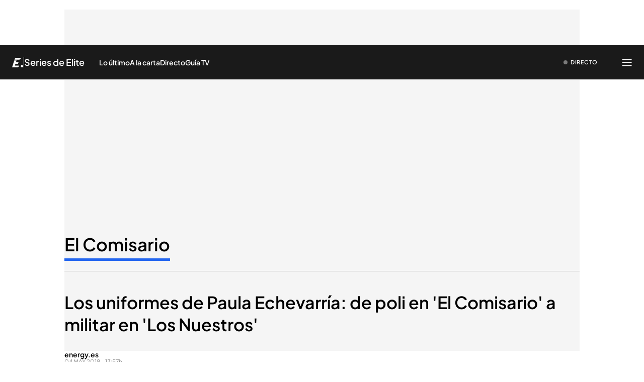

--- FILE ---
content_type: application/x-javascript
request_url: https://baul.mediaset.es/dist-maivs-modules/assets/omniture/videoheartbeat.min.js?hash=1615528769
body_size: 14093
content:
!function(e,t){"object"==typeof exports&&"undefined"!=typeof module?module.exports=t():"function"==typeof define&&define.amd?define(t):(e=e||self).ADB=t()}(this,(function(){"use strict";function e(t){return(e="function"==typeof Symbol&&"symbol"==typeof Symbol.iterator?function(e){return typeof e}:function(e){return e&&"function"==typeof Symbol&&e.constructor===Symbol&&e!==Symbol.prototype?"symbol":typeof e})(t)}function t(e,t){if(!(e instanceof t))throw new TypeError("Cannot call a class as a function")}function a(e,t){for(var a=0;a<t.length;a++){var i=t[a];i.enumerable=i.enumerable||!1,i.configurable=!0,"value"in i&&(i.writable=!0),Object.defineProperty(e,i.key,i)}}function i(e,t,i){return t&&a(e.prototype,t),i&&a(e,i),e}function r(e,t,a){return t in e?Object.defineProperty(e,t,{value:a,enumerable:!0,configurable:!0,writable:!0}):e[t]=a,e}function n(e,t){var a=Object.keys(e);if(Object.getOwnPropertySymbols){var i=Object.getOwnPropertySymbols(e);t&&(i=i.filter((function(t){return Object.getOwnPropertyDescriptor(e,t).enumerable}))),a.push.apply(a,i)}return a}function s(e){for(var t=1;t<arguments.length;t++){var a=null!=arguments[t]?arguments[t]:{};t%2?n(Object(a),!0).forEach((function(t){r(e,t,a[t])})):Object.getOwnPropertyDescriptors?Object.defineProperties(e,Object.getOwnPropertyDescriptors(a)):n(Object(a)).forEach((function(t){Object.defineProperty(e,t,Object.getOwnPropertyDescriptor(a,t))}))}return e}function o(e){return(o=Object.setPrototypeOf?Object.getPrototypeOf:function(e){return e.__proto__||Object.getPrototypeOf(e)})(e)}function d(e,t){return(d=Object.setPrototypeOf||function(e,t){return e.__proto__=t,e})(e,t)}function c(){var e=0;return{getUniqueId:function(){return e+=1}}}var u=Object.freeze({AdBreakStart:"adBreakStart",AdBreakComplete:"adBreakComplete",AdStart:"adStart",AdComplete:"adComplete",AdSkip:"adSkip",ChapterStart:"chapterStart",ChapterComplete:"chapterComplete",ChapterSkip:"chapterSkip",SeekStart:"seekStart",SeekComplete:"seekComplete",BufferStart:"bufferStart",BufferComplete:"bufferComplete",BitrateChange:"bitrateChange",StateStart:"stateStart",StateEnd:"stateEnd"}),l=Object.freeze({MediaResumed:"media.resumed",GranularAdTracking:"media.granularadtracking"}),h=Object.freeze({Video:"video",Audio:"audio"}),f=Object.freeze({FullScreen:"fullScreen",ClosedCaption:"closedCaptioning",Mute:"mute",PictureInPicture:"pictureInPicture",InFocus:"inFocus"}),p=Object.freeze({Show:"a.media.show",Season:"a.media.season",Episode:"a.media.episode",AssetId:"a.media.asset",Genre:"a.media.genre",FirstAirDate:"a.media.airDate",FirstDigitalDate:"a.media.digitalDate",Rating:"a.media.rating",Originator:"a.media.originator",Network:"a.media.network",ShowType:"a.media.type",AdLoad:"a.media.adLoad",MVPD:"a.media.pass.mvpd",Authorized:"a.media.pass.auth",DayPart:"a.media.dayPart",Feed:"a.media.feed",StreamFormat:"a.media.format"}),m=Object.freeze({Artist:"a.media.artist",Album:"a.media.album",Label:"a.media.label",Author:"a.media.author",Station:"a.media.station",Publisher:"a.media.publisher"}),_=Object.freeze({Advertiser:"a.media.ad.advertiser",CampaignId:"a.media.ad.campaign",CreativeId:"a.media.ad.creative",PlacementId:"a.media.ad.placement",SiteId:"a.media.ad.site",CreativeUrl:"a.media.ad.creativeURL"}),v=Object.freeze({VOD:"vod",Live:"live",Linear:"linear",Podcast:"podcast",Audiobook:"audiobook",AOD:"aod"}),k=Object.freeze({OptOut:"optout",OptIn:"optin",OptUnknown:"optunknown"}),y=function(e){return null==e},g=Object.freeze({Log:"log",Info:"info",Warn:"warn",Error:"error"}),S=function(e){return"boolean"==typeof e},P=function(e){return"string"==typeof e},I=function(e){return P(e)&&e.length>0};function A(){return(new Date).getTime()}var b=function(t){return!y(t)&&!Array.isArray(t)&&"object"===e(t)};function E(e,t){return setInterval(e,t)}var C=!1;function M(e){var t=e.debugLogging;S(t)&&(C=t)}function w(e,t,a){(C||e===g.Error)&&function(e,t){if(window.console){var a;switch(e){case g.Log:a=window.console.log;break;case g.Info:a=window.console.info;break;case g.Warn:a=window.console.warn;break;case g.Error:a=window.console.error}a&&a("MediaSDK: ["+function(){var e=new Date,t=function(e){return e<10?"00"+e:e<100?"0"+e:""+e}(e.getMilliseconds());return e.toTimeString()+"."+t}()+"] "+t)}}(e,t+" "+a)}function T(e){var t=I(e)?"["+e+"]":"";return{log:function(e){!function(e,t){w(g.Log,e,t)}(t,e)},info:function(e){!function(e,t){w(g.Info,e,t)}(t,e)},warn:function(e){!function(e,t){w(g.Warn,e,t)}(t,e)},error:function(e){!function(e,t){w(g.Error,e,t)}(t,e)}}}var O=Object.freeze({AnalyticsTrackingServer:"analyticstrackingserver",AnalyticsSsl:"analyticsssl",Rsid:"rsid",Vid:"vid",Aid:"aid",Mcid:"mid",McOrgId:"orgid",AamLocHint:"aamlochint",CustomerIds:"customerids",MediaTrackingServer:"mediatrackingserver",MediaChannel:"mediachannel",MediaPlayerName:"mediaplayername",MediaAppVersion:"mediaappversion",MediaSsl:"mediassl"}),R=Object.freeze({Get:"GET",Post:"POST"}),B=Object.freeze({SessionStart:"sessionStart",SessionComplete:"sessionComplete",SessionEnd:"sessionEnd",AdBreakStart:"adBreakStart",AdBreakComplete:"adBreakComplete",AdStart:"adStart",AdComplete:"adComplete",AdSkip:"adSkip",ChapterStart:"chapterStart",ChapterComplete:"chapterComplete",ChapterSkip:"chapterSkip",Play:"play",Ping:"ping",BufferStart:"bufferStart",PauseStart:"pauseStart",BitrateChange:"bitrateChange",Error:"error",StateStart:"stateStart",StateEnd:"stateEnd"}),z=Object.freeze({Show:"media.show",Season:"media.season",Episode:"media.episode",AssetId:"media.assetId",Genre:"media.genre",FirstAirDate:"media.firstAirDate",FirstDigitalDate:"media.firstDigitalDate",Rating:"media.rating",Originator:"media.originator",Network:"media.network",ShowType:"media.showType",AdLoad:"media.adLoad",MVPD:"media.pass.mvpd",Auth:"media.pass.auth",DayPart:"media.dayPart",Feed:"media.feed",StreamFormat:"media.streamFormat",Artist:"media.artist",Album:"media.album",Label:"media.label",Author:"media.author",Station:"media.station",Publisher:"media.publisher"}),j=Object.freeze({Advertiser:"media.ad.advertiser",CampaignId:"media.ad.campaignId",CreativeId:"media.ad.creativeId",SiteId:"media.ad.siteId",CreativeUrl:"media.ad.creativeURL",PlacementId:"media.ad.placementId"}),D=Object.freeze({Id:"media.id",Name:"media.name",Length:"media.length",ContentType:"media.contentType",StreamType:"media.streamType",PlayerName:"media.playerName",Resume:"media.resume",Channel:"media.channel",Publisher:"media.publisher",SdkVersion:"media.sdkVersion"}),V=Object.freeze({AppInstallationId:"appInstallationId",AnalyticsTrackingServer:"analytics.trackingServer",AnalyticsRsid:"analytics.reportSuite",AnalyticsSsl:"analytics.enableSSL",AnalyticsVisitorId:"analytics.visitorId",AnalyticsAid:"analytics.aid",VisitorMcOrgId:"visitor.marketingCloudOrgId",VisitorMcuserId:"visitor.marketingCloudUserId",VisitorAamLocHint:"visitor.aamLocationHint",VisitorCustomerIds:"visitor.customerIDs",VisitorCustomerKeyId:"id",VisitorCustomerKeyAuthState:"authState",MediaVersion:"media.libraryVersion"}),q=Object.freeze({Channel:"media.channel"}),x=Object.freeze({PodFriendlyName:"media.ad.podFriendlyName",PodIndex:"media.ad.podIndex",PodSecond:"media.ad.podSecond"}),N=Object.freeze({Name:"media.ad.name",Id:"media.ad.id",Length:"media.ad.length",PodPosition:"media.ad.podPosition",PlayerName:"media.ad.playerName"}),F=Object.freeze({FriendlyName:"media.chapter.friendlyName",Length:"media.chapter.length",Offset:"media.chapter.offset",Index:"media.chapter.index"}),L=Object.freeze({StateName:"media.state.name"}),G=Object.freeze({Bitrate:"media.qoe.bitrate",DroppedFrames:"media.qoe.droppedFrames",Fps:"media.qoe.framesPerSecond",StartupTime:"media.qoe.timeToStart",ErrorId:"media.qoe.errorID",ErrorSource:"media.qoe.errorSource",ErrorSourcePlayer:"player",ErrorSourceExternal:"external"}),H=Object.freeze({EventType:"eventType",Params:"params",QoE:"qoeData",CustomMetadata:"customMetadata",PlayerTime:"playerTime"}),Q=Object.freeze({Playhead:"playhead",Ts:"ts"}),U=function(e){return 0===Object.keys(e).length},K=function(e){return"number"==typeof e&&!isNaN(e)},W=function(e){var t=parseInt(e,10);return K(t)&&e===t},Z=function(e){return"function"==typeof e},$=function(e,t){if(!Z(e))return t;try{return e()}catch(e){return t}};function J(e){var t,a=arguments.length>1&&void 0!==arguments[1]?arguments[1]:{},i=r({},H.EventType,e.eventType);i[H.PlayerTime]=(r(t={},Q.Playhead,e.playhead),r(t,Q.Ts,e.ts),t),U(e.customMetadata)||(i[H.CustomMetadata]=e.customMetadata),U(e.qoeData)||(i[H.QoE]=e.qoeData);var n=s({},e.params);if(e.eventType===B.SessionStart){I(a[O.AnalyticsTrackingServer])&&(n[V.AnalyticsTrackingServer]=a[O.AnalyticsTrackingServer]),I(a[O.Rsid])&&(n[V.AnalyticsRsid]=a[O.Rsid]),S(a[O.AnalyticsSsl])&&(n[V.AnalyticsSsl]=a[O.AnalyticsSsl]),I(a[O.Vid])&&(n[V.AnalyticsVisitorId]=a[O.Vid]),I(a[O.Aid])&&(n[V.AnalyticsAid]=a[O.Aid]),I(a[O.McOrgId])&&(n[V.VisitorMcOrgId]=a[O.McOrgId]),I(a[O.Mcid])&&(n[V.VisitorMcuserId]=a[O.Mcid]),W(a[O.AamLocHint])&&(n[V.VisitorAamLocHint]=a[O.AamLocHint]);var o=function(e){var t={};return b(e)&&Object.keys(e).forEach((function(a){var i=e[a],r=i.id,n=i.authState,s=void 0===n?0:n;I(r)&&(t[a]={id:r,authState:s})})),t}(a[O.CustomerIds]);if(b(o)&&!U(o)&&(n[V.VisitorCustomerIds]=o),!I(n[D.Channel])){var d=a[O.MediaChannel];n[D.Channel]=I(d)?d:"unknown"}var c=a[O.MediaPlayerName];n[D.PlayerName]=I(c)?c:"unknown",I(a[O.MediaAppVersion])&&(n[D.SdkVersion]=a[O.MediaAppVersion]),n[V.MediaVersion]="js-3.0.2"}else if(e.eventType===B.AdStart){var u=a[O.MediaPlayerName];n[N.PlayerName]=I(u)?u:"unknown"}return U(n)||(i[H.Params]=n),$((function(){return JSON.stringify(i)}),"")}function X(e){try{var t=e.split("/");return t[4]?t[4]:""}catch(e){return""}}var Y=[O.AnalyticsTrackingServer,O.AnalyticsSsl,O.Rsid,O.Vid,O.Aid,O.Mcid,O.McOrgId,O.AamLocHint,O.CustomerIds,O.MediaChannel,O.MediaAppVersion,O.MediaPlayerName,O.MediaTrackingServer,O.MediaSsl],ee={"Content-Type":"application/json"},te=function(){function e(a){t(this,e),this._logger=T("MediaSession("+a+")"),this._hits=[],this._ecParams=null,this._sessionId=null,this._creatingMCSession=!1,this._createSessionFailureCount=0,this._internalError=!1,this._doneQueuing=!1}return i(e,[{key:"queue",value:function(e){this._internalError||this._doneQueuing||this._hits.push(e)}},{key:"process",value:function(e){this._internalError||0!==this._hits.length&&e.isReady()&&(this._ecParams||(this._ecParams=e.resolveKeys(Y)),y(this._sessionId)?this._startMCSession():this._flushPendingHits())}},{key:"end",value:function(){this._logger.log("end"),this._doneQueuing=!0}},{key:"abort",value:function(){this._logger.log("abort"),this._doneQueuing=!0,this._hits=[]}},{key:"doneProcessing",value:function(){return this._internalError||this._doneQueuing&&0===this._hits.length}},{key:"_startMCSession",value:function(){var e=this;if(!this._creatingMCSession){var t=this._hits[0];if(t.eventType!==B.SessionStart)return this._logger.log("Dropping hit("+t.eventType+") as we expected sessionStart"),void this._hits.shift();var a,i=((a=this._ecParams)[O.MediaSsl]?"https":"http")+"://"+a[O.MediaTrackingServer]+"/api/v1/sessions",r=J(t,this._ecParams);this._creatingMCSession=!0,this._sendRequest(i,R.Post,ee,r,(function(t,a){var i,r=!1;do{if(201!==t)break;var n=a.location;if(!I(n))break;if(!(i=X(n)))break;r=!0}while(0);r?(e._logger.log("Media collection session created with session id :  "+i),e._sessionId=i,e._hits.shift()):(e._logger.log("Creating Media collection session failed"),e._createSessionFailureCount+=1,e._createSessionFailureCount>=3&&(e._logger.log("Internal error: Creating Media collection session failed 3 times"),e._internalError=!0)),e._creatingMCSession=!1}))}}},{key:"_flushPendingHits",value:function(){var e=this;this._hits.splice(0,3).forEach((function(t){var a,i,r=(a=e._ecParams,i=e._sessionId,(a[O.MediaSsl]?"https":"http")+"://"+a[O.MediaTrackingServer]+"/api/v1/sessions/"+i+"/events"),n=J(t,e._ecParams);e._sendRequest(r,R.Post,ee,n,(function(){}))}))}},{key:"_sendRequest",value:function(e,t,a,i,r){!function(e,t,a,i,r){if(void 0!==window.XMLHttpRequest){var n=new window.XMLHttpRequest;if("withCredentials"in n){var s=n;return s.open(t,e,!0),b(a)&&Object.keys(a).forEach((function(e){s.setRequestHeader(e,a[e])})),s.timeout=5e3,s.onload=function(){var e=s.status&&parseInt(s.status,10),t=s.responseText,a=function(e){var t={};try{e.trim().split(/[\r\n]+/).forEach((function(e){var a=e.split(":",1)[0],i=e.substring(a.length+2);a.length>0&&(t[a.toLowerCase()]=i)}))}catch(e){}return t}(s.getAllResponseHeaders());r(e,a,t)},s.onerror=function(){r(0)},void s.send(i)}r(0)}}(e,t,a,i,r)}}]),e}(),ae=function(){function e(){t(this,e),this._logger=T("MediaProcessor"),this._isConfigured=!1,this._privacyStatus=k.OptUnknown,this._sessionIdGenerator=c(),this._sessionMap={}}return i(e,[{key:"configure",value:function(e){var t=this;this._isConfigured||(this._ecResolver=e,this._privacyStatus=this._ecResolver.getPrivacyStatus(),this._ecResolver.notifyPrivacyChange(this._onPrivacyChange.bind(this)),this._isConfigured=!0,this._processSessionTimer=E((function(){t._tick()}),500),this._logger.log("Configured with resolver"))}},{key:"startSession",value:function(){if(this._privacyStatus===k.OptOut)return this._logger.log("Privacy is opted out. Not starting a session"),-1;var t=this._sessionIdGenerator.getUniqueId();return this._sessionMap[t]=e._createMediaSession(t),t}},{key:"processHit",value:function(e,t){if(-1!==e){var a=this._sessionMap[e];y(a)||(this._logger.log("Process hit for session("+e+") => "+t),a.queue(t))}}},{key:"endSession",value:function(e){if(-1!==e){var t=this._sessionMap[e];y(t)||t.end()}}},{key:"_tick",value:function(){var e=this;Object.keys(this._sessionMap).forEach((function(t){var a=e._sessionMap[t];a.process(e._ecResolver),a.doneProcessing()&&(e._logger.log("Removing session "+t+" from store as it has finished processing"),delete e._sessionMap[t])}))}},{key:"_onPrivacyChange",value:function(e){var t=this;this._logger.log("Privacy switched to "+e),this._privacyStatus=e,e===k.OptOut&&(this._logger.log("Aborting all active sessions"),Object.keys(this._sessionMap).forEach((function(e){t._sessionMap[e].abort()})))}}],[{key:"_createMediaSession",value:function(e){return new te(e)}}]),e}(),ie=function(){function e(a){var i=a.id,r=a.name,n=a.position,s=a.length;if(t(this,e),!I(i))throw new TypeError("id is not a valid string");if(!I(r))throw new TypeError("name is not a valid string");if(!W(n)||n<1)throw new TypeError("position should be a valid integer greater than zero");if(!K(s)||s<0)throw new TypeError("length cannot be less than zero");this.id=i,this.name=r,this.position=n,this.length=s}return i(e,[{key:"equal",value:function(t){return!y(t)&&t instanceof e&&this.id===t.id&&this.name===t.name&&this.position===t.position&&this.length===t.length}},{key:"serialize",value:function(){var e;return r(e={},"ad.id",this.id),r(e,"ad.name",this.name),r(e,"ad.position",this.position),r(e,"ad.length",this.length),e}}],[{key:"deserialize",value:function(t){return b(t)?$((function(){return new e({id:t["ad.id"],name:t["ad.name"],position:t["ad.position"],length:t["ad.length"]})}),null):null}}]),e}(),re=function(){function e(a){var i=a.name,r=a.position,n=a.startTime;if(t(this,e),!I(i))throw new TypeError("name is not a valid string");if(!W(r)||r<1)throw new TypeError("position should be a valid integer greater than zero");if(!K(n)||n<0)throw new TypeError("startTime cannot be less than zero");this.name=i,this.position=r,this.startTime=n}return i(e,[{key:"equal",value:function(t){return!y(t)&&t instanceof e&&this.name===t.name&&this.position===t.position&&this.startTime===t.startTime}},{key:"serialize",value:function(){var e;return r(e={},"adbreak.name",this.name),r(e,"adbreak.position",this.position),r(e,"adbreak.starttime",this.startTime),e}}],[{key:"deserialize",value:function(t){return b(t)?$((function(){return new e({name:t["adbreak.name"],position:t["adbreak.position"],startTime:t["adbreak.starttime"]})}),null):null}}]),e}(),ne=function(){function e(a){var i=a.name,r=a.position,n=a.startTime,s=a.length;if(t(this,e),!I(i))throw new TypeError("name is not a valid string");if(!W(r)||r<1)throw new TypeError("position should be a valid integer greater than zero");if(!K(n)||n<0)throw new TypeError("startTime cannot be less than zero");if(!K(s)||s<0)throw new TypeError("length cannot be less than zero");this.name=i,this.position=r,this.startTime=n,this.length=s}return i(e,[{key:"equal",value:function(t){return!y(t)&&t instanceof e&&this.name===t.name&&this.position===t.position&&this.startTime===t.startTime&&this.length===t.length}},{key:"serialize",value:function(){var e;return r(e={},"chapter.name",this.name),r(e,"chapter.position",this.position),r(e,"chapter.starttime",this.startTime),r(e,"chapter.length",this.length),e}}],[{key:"deserialize",value:function(t){return b(t)?$((function(){return new e({name:t["chapter.name"],position:t["chapter.position"],startTime:t["chapter.starttime"],length:t["chapter.length"]})}),null):null}}]),e}(),se=new RegExp("^[a-zA-Z0-9_\\.]{1,64}$"),oe=function(){function e(a){var i=a.name;if(t(this,e),!I(i))throw new TypeError("name is not a valid string");if(!se.test(i))throw new TypeError("name should match '^[a-zA-Z0-9_\\.]{1,64}$' pattern");this.name=i}return i(e,[{key:"equal",value:function(t){return!y(t)&&t instanceof e&&this.name===t.name}},{key:"serialize",value:function(){return r({},"customstate.name",this.name)}}],[{key:"deserialize",value:function(t){return b(t)?$((function(){return new e({name:t["customstate.name"]})}),null):null}}]),e}(),de=function(){function e(a){var i=a.id,r=a.name,n=a.streamType,s=a.mediaType,o=a.length,d=a.resumed,c=a.prerollWaitTime,u=a.granularAdTracking;if(t(this,e),!I(i))throw new TypeError("id is not a valid string");if(!I(r))throw new TypeError("name is not a valid string");if(!I(n))throw new TypeError("streamType is not a valid string");if(!K(o)||o<0)throw new TypeError("length cannot be less than zero");this.id=i,this.name=r,this.streamType=n,this.mediaType=s!==h.Audio?h.Video:s,this.length=o,this.resumed=!!S(d)&&d,this.prerollWaitTime=!W(c)||c<0?250:c,this.granularAdTracking=!!S(u)&&u}return i(e,[{key:"equal",value:function(t){return!y(t)&&t instanceof e&&this.id===t.id&&this.name===t.name&&this.streamType===t.streamType&&this.mediaType===t.mediaType&&this.length===t.length&&this.resumed===t.resumed&&this.prerollWaitTime===t.prerollWaitTime&&this.granularAdTracking===t.granularAdTracking}},{key:"serialize",value:function(){var e;return r(e={},"media.id",this.id),r(e,"media.name",this.name),r(e,"media.streamtype",this.streamType),r(e,"media.type",this.mediaType),r(e,"media.length",this.length),r(e,"media.resumed",this.resumed),r(e,"media.prerollwaittime",this.prerollWaitTime),r(e,"media.granularadtracking",this.granularAdTracking),e}}],[{key:"deserialize",value:function(t){return b(t)?$((function(){return new e({id:t["media.id"],name:t["media.name"],streamType:t["media.streamtype"],mediaType:t["media.type"],length:t["media.length"],resumed:t["media.resumed"],prerollWaitTime:t["media.prerollwaittime"],granularAdTracking:t["media.granularadtracking"]})}),null):null}}]),e}(),ce=function(){function e(a){var i=a.bitrate,r=a.droppedFrames,n=a.fps,s=a.startupTime;if(t(this,e),!K(i)||i<0)throw new TypeError("bitrate must not be less than zero");if(!K(r)||r<0)throw new TypeError("dropped frames must not be less than zero");if(!K(n)||n<0)throw new TypeError("fps must not be less than zero");if(!K(s)||s<0)throw new TypeError("startupTime must not be less than zero");this.bitrate=i,this.droppedFrames=r,this.fps=n,this.startupTime=s}return i(e,[{key:"equal",value:function(t){return!y(t)&&t instanceof e&&this.bitrate===t.bitrate&&this.droppedFrames===t.droppedFrames&&this.fps===t.fps&&this.startupTime===t.startupTime}},{key:"serialize",value:function(){var e;return r(e={},"qoe.bitrate",this.bitrate),r(e,"qoe.droppedframes",this.droppedFrames),r(e,"qoe.fps",this.fps),r(e,"qoe.startuptime",this.startupTime),e}}],[{key:"deserialize",value:function(t){return b(t)?$((function(){return new e({bitrate:t["qoe.bitrate"],droppedFrames:t["qoe.droppedframes"],fps:t["qoe.fps"],startupTime:t["qoe.startuptime"]})}),null):null}}]),e}(),ue=T("Media"),le=function(e){try{return JSON.stringify(e,null,4)}catch(e){return"[Error formatting object]"}},he=Object.freeze({Name:"event.name",Params:"event.params",Metadata:"event.metadata",TimeStamp:"event.ts",InternalEvent:"event.internal",Playhead:"event.playhead",ErrorId:"error.id"}),fe=Object.freeze(s({SessionStart:"sessionStart",SessionEnd:"sessionEnd",SessionComplete:"sessionComplete",Play:"play",Pause:"pause",Error:"error",QoEUpdate:"qoeUpdate",PlayheadUpdate:"playheadUpdate"},u)),pe=function(){function e(a,i){if(t(this,e),y(a))throw new Error("id is not valid");this.id=a,this.description=i,this.predicates=[],this.actions=[]}return i(e,[{key:"addPredicate",value:function(e,t,a){if(!Z(e))throw new Error("predicate is not a function");return this.predicates.push({predicate:e,val:t,message:a}),this}},{key:"addAction",value:function(e){if(!Z(e))throw new Error("action is not a function");return this.actions.push(e),this}},{key:"runPredicates",value:function(e){for(var t=0;t<this.predicates.length;++t){var a=this.predicates[t];if(a.predicate(e)!==a.val)return{success:!1,message:a.message}}return{success:!0,message:""}}},{key:"runActions",value:function(e){for(var t=0;t<this.actions.length;++t)if(!(0,this.actions[t])(e))return!1;return!0}}]),e}(),me=function(){function e(a){if(t(this,e),!a)throw new Error("RuleEngine needs a logger");this.logger=a,this.rules={}}return i(e,[{key:"setEnterAction",value:function(e){if(!Z(e))throw new Error("enterAction is not a function");this.enterAction=e}},{key:"setExitAction",value:function(e){if(!Z(e))throw new Error("exitAction is not a function");this.exitAction=e}},{key:"addRule",value:function(e){if(!(e instanceof pe))throw new Error("rule is not valid");this.rules[e.id]=e}},{key:"processRule",value:function(e,t){var a=this.rules[e];if(!a)return{success:!1,message:"Matching rule is not found"};var i=a.runPredicates(t);do{if(!i.success){this.logger.log("RuleEngine: Predicates failed for rule "+a.description+" : "+i.message);break}if(this.enterAction&&!this.enterAction(a,t)){this.logger.log("RuleEngine: Enter action prevents further processing for rule "+a.description);break}if(!a.runActions(t)){this.logger.log("RuleEngine: Rule action prevents further processing for rule "+a.description);break}this.exitAction&&this.exitAction(a,t)}while(0);return i}}]),e}(),_e=Object.freeze({Init:0,Play:1,Pause:2,Buffer:3,Seek:4,Stall:5}),ve=function(){function e(a,i){t(this,e),this._mediaInfo=a,this._mediaMetadata=i,this._adBreakInfo=null,this._adInfo=null,this._adMetadata=null,this._chapterInfo=null,this._chapterMetadata=null,this._qoeInfo=null,this._playhead=0,this._playstate=_e.Init,this._buffering=!1,this._seeking=!1,this._customStates=new Map}return i(e,[{key:"setAdBreakInfo",value:function(e){this._adBreakInfo=e}},{key:"clearAdBreakInfo",value:function(){this._adBreakInfo=null}},{key:"setAdInfo",value:function(e,t){this._adInfo=e,this._adMetadata=t}},{key:"clearAdInfo",value:function(){this._adInfo=null,this._adMetadata=null}},{key:"setChapterInfo",value:function(e,t){this._chapterInfo=e,this._chapterMetadata=t}},{key:"clearChapterInfo",value:function(){this._chapterInfo=null,this._chapterMetadata=null}},{key:"enterPlaybackState",value:function(e){switch(e){case _e.Play:case _e.Pause:case _e.Stall:this._playstate=e;break;case _e.Buffer:this._buffering=!0;break;case _e.Seek:this._seeking=!0}}},{key:"exitPlaybackState",value:function(e){switch(e){case _e.Buffer:this._buffering=!1;break;case _e.Seek:this._seeking=!1}}},{key:"isInPlaybackState",value:function(e){var t=!1;switch(e){case _e.Init:case _e.Play:case _e.Pause:case _e.Stall:t=this._playstate===e;break;case _e.Buffer:t=this._buffering;break;case _e.Seek:t=this._seeking}return t}},{key:"isIdle",value:function(){return!this.isInPlaybackState(_e.Play)||this.isInPlaybackState(_e.Seek)||this.isInPlaybackState(_e.Buffer)}},{key:"startCustomState",value:function(e){this._customStates.set(e.name,e)}},{key:"endCustomState",value:function(e){this._customStates.set(e.name,null)}},{key:"isCustomStateActive",value:function(e){return!!this._customStates.get(e.name)}},{key:"getActiveCustomStates",value:function(){var e=[];return this._customStates.forEach((function(t){t&&e.push(t)})),e}},{key:"hasTrackedCustomState",value:function(e){return this._customStates.has(e.name)}},{key:"numTrackedCustomStates",value:function(){return this._customStates.size}},{key:"mediaInfo",get:function(){return this._mediaInfo}},{key:"mediaMetadata",get:function(){return this._mediaMetadata}},{key:"isInAdBreak",get:function(){return!!this._adBreakInfo}},{key:"adBreakInfo",get:function(){return this._adBreakInfo}},{key:"isInAd",get:function(){return!!this._adInfo}},{key:"adInfo",get:function(){return this._adInfo}},{key:"adMetadata",get:function(){return this._adMetadata}},{key:"isInChapter",get:function(){return!!this._chapterInfo}},{key:"chapterInfo",get:function(){return this._chapterInfo}},{key:"chapterMetadata",get:function(){return this._chapterMetadata}},{key:"qoeInfo",get:function(){return this._qoeInfo},set:function(e){this._qoeInfo=e}},{key:"playhead",get:function(){return this._playhead},set:function(e){this._playhead=e}}]),e}(),ke=function(){function e(a){var i=a.eventType,r=a.params,n=a.customMetadata,s=a.qoeData,o=a.playhead,d=a.ts;if(t(this,e),!P(i))throw new Error("eventType should be a valid string");if(!K(o))throw new Error("playhead should be a valid number");if(!W(d)||d<0)throw new Error("ts should be a valid positive integer");this.eventType=i,this.params=b(r)?r:{},this.customMetadata=b(n)?n:{},this.qoeData=b(s)?s:{},this.playhead=o,this.ts=d}return i(e,[{key:"toString",value:function(){return le(this)}}]),e}(),ye=function(){function e(a,i,r,n,s){t(this,e),this._logger=a,this._hitProcessor=i,this._config=r,this._media=n,this._refTs=s,this._previousState=_e.Init,this._previousStateTs=s,this._interval=1e4,this._lastQoeInfo=null,this._startSession()}return i(e,[{key:"setRefTS",value:function(e){this._refTs=e}},{key:"processMediaStart",value:function(){this._processMediaStart(!1)}},{key:"processMediaComplete",value:function(){this._generateHit(B.SessionComplete),this._endSession()}},{key:"processMediaSkip",value:function(){this._generateHit(B.SessionEnd),this._endSession()}},{key:"processAdBreakStart",value:function(){var t=e._extractAdBreakParams(this._media);this._generateHit(B.AdBreakStart,t,{})}},{key:"processAdBreakComplete",value:function(){this._generateHit(B.AdBreakComplete)}},{key:"processAdBreakSkip",value:function(){this._generateHit(B.AdBreakComplete)}},{key:"processAdStart",value:function(){e._isGranularAdTrackingEnabled(this._media)&&(this._interval=1e3);var t=e._extractAdParams(this._media),a=e._extractAdMetadata(this._media);this._generateHit(B.AdStart,t,a)}},{key:"processAdComplete",value:function(){this._interval=1e4,this._generateHit(B.AdComplete)}},{key:"processAdSkip",value:function(){this._interval=1e4,this._generateHit(B.AdSkip)}},{key:"processChapterStart",value:function(){var t=e._extractChapterParams(this._media),a=e._extractChapterMetadata(this._media);this._generateHit(B.ChapterStart,t,a)}},{key:"processChapterComplete",value:function(){this._generateHit(B.ChapterComplete)}},{key:"processChapterSkip",value:function(){this._generateHit(B.ChapterSkip)}},{key:"processCustomStateStart",value:function(e){var t={};t[L.StateName]=e.name,this._generateHit(B.StateStart,t,{},{})}},{key:"processCustomStateEnd",value:function(e){var t={};t[L.StateName]=e.name,this._generateHit(B.StateEnd,t,{},{})}},{key:"processSessionAbort",value:function(){this.processMediaSkip()}},{key:"processSessionRestart",value:function(){this._previousState=_e.Init,this._previousStateTs=this._refTs,this._lastQoeInfo=null,this._startSession(),this.processMediaStart(!0),this._media.isInChapter&&this.processChapterStart(),this._media.isInAdBreak&&this.processAdBreakStart(),this._media.isInAd&&this.processAdStart();var e,t=this._media.getActiveCustomStates();for(e=0;e<t.length;e++)this.processCustomStateStart(t[e]);this.processPlayback(!0)}},{key:"processBitrateChange",value:function(){var t=e._extractQoeData(this._media);this._generateHit(B.BitrateChange,{},{},t)}},{key:"processError",value:function(t){var a=e._extractQoeData(this._media);a[G.ErrorId]=t,a[G.ErrorSource]=G.ErrorSourcePlayer,this._generateHit(B.Error,{},{},a)}},{key:"processPlayback",value:function(t){if(this._isTracking){var a=this._getPlaybackState();if(this._previousState!==a||t){var i=e._playbackStateToMediaCollectionEvent(a);this._generateHit(i),this._previousState=a,this._previousStateTs=this._refTs}else a===this._previousState&&this._refTs-this._previousStateTs>=this._interval&&(this._generateHit(B.Ping),this._previousStateTs=this._refTs)}}},{key:"_processMediaStart",value:function(t){var a={};a=e._extractMediaParams(this._media),t&&(a[D.Resume]=!0);var i=this._config[q.Channel];I(i)&&(a[q.Channel]=i);var r=e._extractMediaMetadata(this._media);this._generateHit(B.SessionStart,a,r)}},{key:"_generateHit",value:function(t){var a=arguments.length>1&&void 0!==arguments[1]?arguments[1]:{},i=arguments.length>2&&void 0!==arguments[2]?arguments[2]:{},r=arguments.length>3&&void 0!==arguments[3]?arguments[3]:null;if(y(r)){var n=this._media.qoeInfo;!(y(n)||!y(this._lastQoeInfo)&&this._lastQoeInfo.equal(n))&&(r=e._extractQoeData(this._media),this._lastQoeInfo=n)}if(this._isTracking){var s=this._media.playhead,o=this._refTs,d=new ke({eventType:t,params:a,customMetadata:i,qoeData:r,playhead:s,ts:o});this._hitProcessor.processHit(this._sessionId,d)}else this._logger.log("#_generateHit - Dropping hit as we have internally stopped tracking the session")}},{key:"_getPlaybackState",value:function(){return this._media.isInPlaybackState(_e.Buffer)?_e.Buffer:this._media.isInPlaybackState(_e.Seek)?_e.Seek:this._media.isInPlaybackState(_e.Play)?_e.Play:this._media.isInPlaybackState(_e.Pause)?_e.Pause:this._media.isInPlaybackState(_e.Stall)?_e.Stall:_e.Init}},{key:"_startSession",value:function(){this._sessionId=this._hitProcessor.startSession(),this._isTracking=!0,this._logger.log("Start internal session("+this._sessionId+")")}},{key:"_endSession",value:function(){this._hitProcessor.endSession(this._sessionId),this._isTracking=!1,this._logger.log("End internal session("+this._sessionId+")")}}],[{key:"_isGranularAdTrackingEnabled",value:function(e){var t=e.mediaInfo;return!y(t)&&t.granularAdTracking}},{key:"_extractMediaParams",value:function(t){var a={},i=t.mediaInfo;y(i)||(a[D.Id]=i.id,a[D.Name]=i.name,a[D.Length]=i.length,a[D.ContentType]=i.streamType,a[D.StreamType]=i.mediaType,a[D.Resume]=i.resumed);var r=t.mediaMetadata;return b(r)&&Object.keys(r).forEach((function(t){if(e._standardMediaMetadataMap.has(t)){var i=e._standardMediaMetadataMap.get(t);a[i]=r[t]}})),a}},{key:"_extractMediaMetadata",value:function(t){var a={},i=t.mediaMetadata;return b(i)&&Object.keys(i).forEach((function(t){e._standardMediaMetadataMap.has(t)||(a[t]=i[t])})),a}},{key:"_extractAdBreakParams",value:function(e){var t={},a=e.adBreakInfo;return y(a)||(t[x.PodFriendlyName]=a.name,t[x.PodIndex]=a.position,t[x.PodSecond]=a.startTime),t}},{key:"_extractAdParams",value:function(t){var a={},i=t.adInfo;y(i)||(a[N.Name]=i.name,a[N.Id]=i.id,a[N.Length]=i.length,a[N.PodPosition]=i.position);var r=t.adMetadata;return b(r)&&Object.keys(r).forEach((function(t){if(e._standardAdMetadataMap.has(t)){var i=e._standardAdMetadataMap.get(t);a[i]=r[t]}})),a}},{key:"_extractAdMetadata",value:function(t){var a={},i=t.adMetadata;return b(i)&&Object.keys(i).forEach((function(t){e._standardAdMetadataMap.has(t)||(a[t]=i[t])})),a}},{key:"_extractChapterParams",value:function(e){var t={},a=e.chapterInfo;return y(a)||(t[F.FriendlyName]=a.name,t[F.Index]=a.position,t[F.Length]=a.length,t[F.Offset]=a.startTime),t}},{key:"_extractChapterMetadata",value:function(e){var t={},a=e.chapterMetadata;return b(a)&&Object.keys(a).forEach((function(e){t[e]=a[e]})),t}},{key:"_extractQoeData",value:function(e){var t={},a=e.qoeInfo;return b(a)&&(t[G.Bitrate]=parseInt(a.bitrate,10),t[G.Fps]=parseInt(a.fps,10),t[G.DroppedFrames]=parseInt(a.droppedFrames,10),t[G.StartupTime]=parseInt(a.startupTime,10)),t}},{key:"_playbackStateToMediaCollectionEvent",value:function(e){switch(e){case _e.Buffer:return B.BufferStart;case _e.Seek:return B.PauseStart;case _e.Play:return B.Play;case _e.Pause:return B.PauseStart;case _e.Stall:return B.Play;case _e.Init:return B.Ping;default:return""}}}]),e}(),ge=new Map;ge.set(p.Show,z.Show),ge.set(p.Season,z.Season),ge.set(p.Episode,z.Episode),ge.set(p.AssetId,z.AssetId),ge.set(p.Genre,z.Genre),ge.set(p.FirstAirDate,z.FirstAirDate),ge.set(p.FirstDigitalDate,z.FirstDigitalDate),ge.set(p.Rating,z.Rating),ge.set(p.Originator,z.Originator),ge.set(p.Network,z.Network),ge.set(p.ShowType,z.ShowType),ge.set(p.AdLoad,z.AdLoad),ge.set(p.MVPD,z.MVPD),ge.set(p.Authorized,z.Auth),ge.set(p.DayPart,z.DayPart),ge.set(p.Feed,z.Feed),ge.set(p.StreamFormat,z.StreamFormat),ge.set(m.Artist,z.Artist),ge.set(m.Album,z.Album),ge.set(m.Label,z.Label),ge.set(m.Author,z.Author),ge.set(m.Station,z.Station),ge.set(m.Publisher,z.Publisher),ye._standardMediaMetadataMap=ge;var Se=new Map;Se.set(_.Advertiser,j.Advertiser),Se.set(_.CampaignId,j.CampaignId),Se.set(_.CreativeId,j.CreativeId),Se.set(_.PlacementId,j.PlacementId),Se.set(_.SiteId,j.SiteId),Se.set(_.CreativeUrl,j.CreativeUrl),ye._standardAdMetadataMap=Se;var Pe="Media tracker is not in active tracking session, call 'API:trackSessionStart' to begin a new tracking session.",Ie="Media tracker is tracking buffer events, call 'API:trackEvent(BufferComplete)' first to stop tracking buffer events.",Ae="Media tracker is tracking seek events, call 'API:trackEvent(SeekComplete)' first to stop tracking seek events.",be="Media tracker is not tracking any AdBreak, call 'API:trackEvent(AdBreakStart)' to begin tracking AdBreak",Ee="Media tracker is not tracking any Ad, call 'API:trackEvent(AdStart)' to begin tracking Ad",Ce="Media tracker is not tracking any Chapter, call 'API:trackEvent(ChapterStart)' to begin tracking Chapter",Me="StateInfo passed into 'API:trackEvent(StateStart|StateEnd)' is invalid.",we="Media tracker is tracking an AdBreak but not tracking any Ad and will drop any calls to track player state (Play, Pause, Buffer or Seek) in this state.",Te=new RegExp("^[a-zA-Z0-9_\\.]+$"),Oe=function(){function e(a,i,r){if(t(this,e),!a)throw new Error("hitProcessor should be valid");if(!i)throw new Error("logger should be valid");this._hitProcessor=a,this._logger=i,this._config=b(r)?r:{},this._resetStates(),this._setupRules()}return i(e,[{key:"track",value:function(e){var t=e[he.Name];return I(t)?W(e[he.TimeStamp])?(b(e[he.Params])||(e[he.Params]={}),e[he.Metadata]=this._cleanMetadata(e[he.Metadata]),!!this._prerollDeferRule(t,e)||this._processRule(t,e)):(this._logger.log("#track - Event timestamp is missing in track event data. - "+t),!1):(this._logger.log("#track - Event name is missing in track event data"),!1)}},{key:"_resetStates",value:function(){this._media=null,this._hitGenerator=null,this._sessionRefTs=null,this._inPrerollInterval=!1,this._prerollRefTs=null,this._prerollQueuedRules=[],this._contentStarted=!1,this._contentStartRefTs=null,this._mediaIdle=!1,this._trackerIdle=!1,this._mediaIdleStartTs=0}},{key:"_createHitGenerator",value:function(e){return new ye(this._logger,this._hitProcessor,this._config,this._media,e)}},{key:"_processRule",value:function(e,t){return this._ruleEngine.processRule(e,t).success}},{key:"_setupRules",value:function(){this._ruleEngine=new me(this._logger),this._ruleEngine.setEnterAction(this._cmdEnterAction.bind(this)),this._ruleEngine.setExitAction(this._cmdExitAction.bind(this));var e=this._isInMedia.bind(this),t=this._isInAdBreak.bind(this),a=this._isInAd.bind(this),i=this._isInChapter.bind(this),r=this._isInTrackedState.bind(this),n=this._isValidMediaInfo.bind(this),s=this._isValidAdBreakInfo.bind(this),o=this._isValidAdInfo.bind(this),d=this._isValidChapterInfo.bind(this),c=this._isValidQoEInfo.bind(this),u=this._isValidStateInfo.bind(this),l=this._isValidErrorInfo.bind(this),h=this._isDifferentAdBreakInfo.bind(this),f=this._isDifferentAdInfo.bind(this),p=this._isDifferentChapterInfo.bind(this),m=this._allowPlayerStateChange.bind(this),_=this._allowStateTrack.bind(this),v=this._isInBuffering.bind(this),k=this._isInSeeking.bind(this),y=this._cmdMediaStart.bind(this),g=this._cmdMediaSkip.bind(this),S=this._cmdMediaComplete.bind(this),P=this._cmdError.bind(this),I=this._cmdPlay.bind(this),A=this._cmdPause.bind(this),b=this._cmdBufferStart.bind(this),E=this._cmdBufferComplete.bind(this),C=this._cmdSeekStart.bind(this),M=this._cmdSeekComplete.bind(this),w=this._cmdAdStart.bind(this),T=this._cmdAdComplete.bind(this),O=this._cmdAdSkip.bind(this),R=this._cmdAdBreakStart.bind(this),B=this._cmdAdBreakComplete.bind(this),z=this._cmdAdBreakSkip.bind(this),j=this._cmdChapterStart.bind(this),D=this._cmdChapterComplete.bind(this),V=this._cmdChapterSkip.bind(this),q=this._cmdStateStart.bind(this),x=this._cmdStateEnd.bind(this),N=this._cmdBitrateChange.bind(this),F=this._cmdQoEUpdate.bind(this),L=this._cmdPlayheadUpdate.bind(this),G=new pe(fe.SessionStart,"API:trackSessionStart");G.addPredicate(e,!1,"Media tracker is in active tracking session, call 'API:trackSessionEnd' or 'API:trackComplete' to end current tracking session.").addPredicate(n,!0,"MediaInfo passed into 'API:trackSessionStart' is invalid.").addAction(y),this._ruleEngine.addRule(G);var H=new pe(fe.SessionComplete,"API:trackComplete");H.addPredicate(e,!0,Pe).addAction(O).addAction(z).addAction(V).addAction(S),this._ruleEngine.addRule(H);var Q=new pe(fe.SessionEnd,"API:trackSessionEnd");Q.addPredicate(e,!0,Pe).addAction(O).addAction(z).addAction(V).addAction(g),this._ruleEngine.addRule(Q);var U=new pe(fe.Error,"API:trackError");U.addPredicate(e,!0,Pe).addPredicate(l,!0,"ErrorId passed into 'API:trackError()' is invalid.").addAction(P),this._ruleEngine.addRule(U);var K=new pe(fe.Play,"API:trackPlay");K.addPredicate(e,!0,Pe).addPredicate(m,!0,we).addAction(M).addAction(E).addAction(I),this._ruleEngine.addRule(K);var W=new pe(fe.Pause,"API:trackPause");W.addPredicate(e,!0,Pe).addPredicate(m,!0,we).addPredicate(v,!1,Ie).addPredicate(k,!1,Ae).addAction(A),this._ruleEngine.addRule(W);var Z=new pe(fe.BufferStart,"API:trackEvent(BufferStart)");Z.addPredicate(e,!0,Pe).addPredicate(m,!0,we).addPredicate(v,!1,Ie).addPredicate(k,!1,Ae).addAction(b),this._ruleEngine.addRule(Z);var $=new pe(fe.BufferComplete,"API:trackEvent(BufferComplete)");$.addPredicate(e,!0,Pe).addPredicate(m,!0,we).addPredicate(v,!0,"Media tracker is not tracking buffer events, call 'API:trackEvent(BufferStart)' before 'API:trackEvent(BufferComplete)'.").addAction(E),this._ruleEngine.addRule($);var J=new pe(fe.SeekStart,"API:trackEvent(SeekStart)");J.addPredicate(e,!0,Pe).addPredicate(m,!0,we).addPredicate(k,!1,Ae).addPredicate(v,!1,Ie).addAction(C),this._ruleEngine.addRule(J);var X=new pe(fe.SeekComplete,"API:trackEvent(SeekComplete)");X.addPredicate(e,!0,Pe).addPredicate(m,!0,we).addPredicate(k,!0,"Media tracker is not tracking seek events, call 'API:trackEvent(SeekStart)' before 'API:trackEvent(SeekComplete)'.").addAction(M),this._ruleEngine.addRule(X);var Y=new pe(fe.AdBreakStart,"API:trackEvent(AdBreakStart)");Y.addPredicate(e,!0,Pe).addPredicate(s,!0,"AdBreakInfo passed into 'API:trackEvent(AdBreakStart)' is invalid.").addPredicate(h,!0,"Media tracker is currently tracking the AdBreak passed into 'API:trackEvent(AdBreakStart)'.").addAction(O).addAction(z).addAction(R),this._ruleEngine.addRule(Y);var ee=new pe(fe.AdBreakComplete,"API:trackEvent(AdBreakComplete)");ee.addPredicate(e,!0,Pe).addPredicate(t,!0,be).addAction(O).addAction(B),this._ruleEngine.addRule(ee);var te=new pe(fe.AdStart,"API:trackEvent(AdStart)");te.addPredicate(e,!0,Pe).addPredicate(t,!0,be).addPredicate(o,!0,"AdInfo passed into 'API:trackEvent(AdStart)' is invalid.").addPredicate(f,!0,"Media tracker is currently tracking the Ad passed into 'API:trackEvent(AdStart)'.").addAction(O).addAction(w),this._ruleEngine.addRule(te);var ae=new pe(fe.AdComplete,"API:trackEvent(AdComplete)");ae.addPredicate(e,!0,Pe).addPredicate(t,!0,be).addPredicate(a,!0,Ee).addAction(T),this._ruleEngine.addRule(ae);var ie=new pe(fe.AdSkip,"API:trackEvent(AdSkip)");ie.addPredicate(e,!0,Pe).addPredicate(t,!0,be).addPredicate(a,!0,Ee).addAction(O),this._ruleEngine.addRule(ie);var re=new pe(fe.ChapterStart,"API::trackEvent(chapterStart)");re.addPredicate(e,!0,Pe).addPredicate(d,!0,"ChapterInfo passed into 'API:trackEvent(ChapterStart)' is invalid.").addPredicate(p,!0,"Media tracker is currently tracking the Chapter passed into 'API:trackEvent(ChapterStart)'.").addAction(V).addAction(j),this._ruleEngine.addRule(re);var ne=new pe(fe.ChapterComplete,"API::trackEvent(chapterComplete)");ne.addPredicate(e,!0,Pe).addPredicate(i,!0,Ce).addAction(D),this._ruleEngine.addRule(ne);var se=new pe(fe.ChapterSkip,"API:trackEvent(chapterSkip)");se.addPredicate(e,!0,Pe).addPredicate(i,!0,Ce).addAction(V),this._ruleEngine.addRule(se);var oe=new pe(fe.BitrateChange,"API:trackEvent(BitrateChange)");oe.addPredicate(e,!0,Pe).addAction(N),this._ruleEngine.addRule(oe);var de=new pe(fe.QoEUpdate,"API:trackEvent(QoEUpdate)");de.addPredicate(e,!0,Pe).addPredicate(c,!0,"QoEInfo passed into 'API:updateQoEInfo' is invalid.").addAction(F),this._ruleEngine.addRule(de);var ce=new pe(fe.PlayheadUpdate,"API:trackEvent(PlayheadUpdate)");ce.addPredicate(e,!0,Pe).addAction(L),this._ruleEngine.addRule(ce);var ue=new pe(fe.StateStart,"API:trackEvent(StateStart)");ue.addPredicate(e,!0,Pe).addPredicate(u,!0,Me).addPredicate(r,!1,"Media tracker is already tracking a state with the same state name.").addPredicate(_,!0,"Media tracker has reached maximum number of states per session (10).").addAction(q),this._ruleEngine.addRule(ue);var le=new pe(fe.StateEnd,"API:trackEvent(StateEnd)");le.addPredicate(e,!0,Pe).addPredicate(u,!0,Me).addPredicate(r,!0,"Media tracker is not already tracking a state with the same state name.").addAction(x),this._ruleEngine.addRule(le)}},{key:"_isInMedia",value:function(){return!y(this._media)}},{key:"_isInAdBreak",value:function(){return this._media.isInAdBreak}},{key:"_isInAd",value:function(){return this._media.isInAd}},{key:"_isInChapter",value:function(){return this._media.isInChapter}},{key:"_isInBuffering",value:function(){return this._media.isInPlaybackState(_e.Buffer)}},{key:"_isInSeeking",value:function(){return this._media.isInPlaybackState(_e.Seek)}},{key:"_isInTrackedState",value:function(e){var t=oe.deserialize(e[he.Params]);return this._media.isCustomStateActive(t)}},{key:"_isValidMediaInfo",value:function(e){return null!=de.deserialize(e[he.Params])}},{key:"_isValidAdBreakInfo",value:function(e){return null!=re.deserialize(e[he.Params])}},{key:"_isValidAdInfo",value:function(e){return null!=ie.deserialize(e[he.Params])}},{key:"_isValidStateInfo",value:function(e){return null!=oe.deserialize(e[he.Params])}},{key:"_isValidChapterInfo",value:function(e){return null!=ne.deserialize(e[he.Params])}},{key:"_isValidQoEInfo",value:function(e){return null!=ce.deserialize(e[he.Params])}},{key:"_isValidErrorInfo",value:function(e){var t=e[he.Params];if(!b(t))return!1;var a=t[he.ErrorId];return I(a)}},{key:"_isDifferentAdBreakInfo",value:function(e){return!re.deserialize(e[he.Params]).equal(this._media.adBreakInfo)}},{key:"_isDifferentAdInfo",value:function(e){return!ie.deserialize(e[he.Params]).equal(this._media.adInfo)}},{key:"_isDifferentChapterInfo",value:function(e){return!ne.deserialize(e[he.Params]).equal(this._media.chapterInfo)}},{key:"_allowPlayerStateChange",value:function(){return!this._media.isInAdBreak||this._media.isInAd}},{key:"_allowStateTrack",value:function(e){var t=oe.deserialize(e[he.Params]);return this._media.hasTrackedCustomState(t)||this._media.numTrackedCustomStates()<10}},{key:"_cmdEnterAction",value:function(e,t){var a=this._getRefTs(t);return y(this._hitGenerator)||this._hitGenerator.setRefTS(a),!0}},{key:"_cmdExitAction",value:function(e,t){if(y(this._media))return!1;e.id===fe.AdStart&&(!this._media.isInPlaybackState(_e.Init)||this._media.isInPlaybackState(_e.Buffer)||this._media.isInPlaybackState(_e.Seek)||this._media.enterPlaybackState(_e.Play)),e.id!==fe.BufferComplete&&e.id!==fe.SeekComplete||this._media.isInPlaybackState(_e.Init)&&this._media.enterPlaybackState(_e.Pause),this._cmdIdleDetection(t),this._cmdSessionTimeoutDetection(t),this._cmdContentStartDetection(t);var a=e.id===fe.AdStart||e.id===fe.AdBreakComplete;return this._hitGenerator.processPlayback(a),!0}},{key:"_cmdMediaStart",value:function(e){var t=de.deserialize(e[he.Params]),a=e[he.Metadata],i=this._getRefTs(e);return this._media=new ve(t,a),this._hitGenerator=this._createHitGenerator(i),this._hitGenerator.processMediaStart(),this._sessionRefTs=i,this._inPrerollInterval=0!==t.prerollWaitTime,this._prerollRefTs=i,!0}},{key:"_cmdMediaComplete",value:function(){return this._hitGenerator.processMediaComplete(),this._resetStates(),!0}},{key:"_cmdMediaSkip",value:function(){return this._hitGenerator.processMediaSkip(),this._resetStates(),!0}},{key:"_cmdAdBreakStart",value:function(e){var t=re.deserialize(e[he.Params]);return this._media.setAdBreakInfo(t),this._hitGenerator.processAdBreakStart(),!0}},{key:"_cmdAdBreakComplete",value:function(){return this._hitGenerator.processAdBreakComplete(),this._media.clearAdBreakInfo(),!0}},{key:"_cmdAdBreakSkip",value:function(){return this._media.isInAdBreak&&(this._hitGenerator.processAdBreakSkip(),this._media.clearAdBreakInfo()),!0}},{key:"_cmdAdStart",value:function(e){var t=ie.deserialize(e[he.Params]),a=e[he.Metadata];return this._media.setAdInfo(t,a),this._hitGenerator.processAdStart(),!0}},{key:"_cmdAdComplete",value:function(){return this._hitGenerator.processAdComplete(),this._media.clearAdInfo(),!0}},{key:"_cmdAdSkip",value:function(){return this._media.isInAd&&(this._hitGenerator.processAdSkip(),this._media.clearAdInfo()),!0}},{key:"_cmdChapterStart",value:function(e){var t=ne.deserialize(e[he.Params]),a=e[he.Metadata];return this._media.setChapterInfo(t,a),this._hitGenerator.processChapterStart(),!0}},{key:"_cmdChapterComplete",value:function(){return this._hitGenerator.processChapterComplete(),this._media.clearChapterInfo(),!0}},{key:"_cmdChapterSkip",value:function(){return this._media.isInChapter&&(this._hitGenerator.processChapterSkip(),this._media.clearChapterInfo()),!0}},{key:"_cmdError",value:function(e){var t=e[he.Params][he.ErrorId];return this._hitGenerator.processError(t),!0}},{key:"_cmdBitrateChange",value:function(){return this._hitGenerator.processBitrateChange(),!0}},{key:"_cmdPlay",value:function(){return this._media.enterPlaybackState(_e.Play),!0}},{key:"_cmdPause",value:function(){return this._media.enterPlaybackState(_e.Pause),!0}},{key:"_cmdBufferStart",value:function(){return this._media.enterPlaybackState(_e.Buffer),!0}},{key:"_cmdBufferComplete",value:function(){return this._media.isInPlaybackState(_e.Buffer)&&this._media.exitPlaybackState(_e.Buffer),!0}},{key:"_cmdSeekStart",value:function(){return this._media.enterPlaybackState(_e.Seek),!0}},{key:"_cmdSeekComplete",value:function(){return this._media.isInPlaybackState(_e.Seek)&&this._media.exitPlaybackState(_e.Seek),!0}},{key:"_cmdQoEUpdate",value:function(e){var t=ce.deserialize(e[he.Params]);return this._media.qoeInfo=t,!0}},{key:"_cmdPlayheadUpdate",value:function(e){var t=e[he.Params];if(b(t)){var a=t[he.Playhead];K(a)&&a>=0&&(this._media.playhead=a)}return!0}},{key:"_cmdIdleDetection",value:function(e){var t=this._getRefTs(e);this._media.isIdle()?this._mediaIdle?!this._trackerIdle&&t-this._mediaIdleStartTs>=18e5&&(this._hitGenerator.processSessionAbort(),this._trackerIdle=!0):(this._mediaIdle=!0,this._mediaIdleStartTs=t):(this._trackerIdle&&(this._hitGenerator.processSessionRestart(),this._trackerIdle=!1,this._sessionRefTs=t,this._contentStarted=!1,this._contentStartRefTs=null),this._mediaIdle=!1)}},{key:"_cmdSessionTimeoutDetection",value:function(e){var t=this._getRefTs(e);!this._trackerIdle&&t-this._sessionRefTs>=864e5&&(this._hitGenerator.processSessionAbort(),this._hitGenerator.processSessionRestart(),this._sessionRefTs=t,this._contentStarted=!1,this._contentStartRefTs=null)}},{key:"_cmdContentStartDetection",value:function(e){return!(!this._media.isIdle()&&!this._contentStarted&&(this._media.isInAdBreak?(this._contentStartRefTs=null,0):(null==this._contentStartRefTs&&(this._contentStartRefTs=this._getRefTs(e)),this._getRefTs(e)-this._contentStartRefTs>=1e3&&(this._hitGenerator.processPlayback(!0),this._contentStarted=!0),0)))}},{key:"_cmdStateStart",value:function(e){var t=oe.deserialize(e[he.Params]);return this._media.startCustomState(t),this._hitGenerator.processCustomStateStart(t),!0}},{key:"_cmdStateEnd",value:function(e){var t=oe.deserialize(e[he.Params]);return this._media.endCustomState(t),this._hitGenerator.processCustomStateEnd(t),!0}},{key:"_getRefTs",value:function(e){var t=e[he.TimeStamp];return W(t)?t:null}},{key:"_prerollDeferRule",value:function(e,t){if(this._inPrerollInterval&&null!=this._media){var a=this._media.mediaInfo.prerollWaitTime;if(this._prerollQueuedRules.push({eventName:e,context:t}),this._getRefTs(t)-this._prerollRefTs>=a||e===fe.AdBreakStart||e===fe.MediaComplete||e===fe.MediaSkip){for(var i=this._prerollReorderRules(this._prerollQueuedRules),r=0;r<i.length;r++){var n=i[r];this._processRule(n.eventName,n.context)}this._prerollQueuedRules=[],this._inPrerollInterval=!1}return!0}return!1}},{key:"_prerollReorderRules",value:function(e){for(var t=[],a=!1,i=0;i<e.length;++i)if(e[i].eventName===fe.AdBreakStart){a=!0;break}for(var r=a,n=0;n<e.length;n++){var s=e[n];s.eventName===fe.Play&&r||(s.eventName===fe.AdBreakStart&&(r=!1),t.push(s))}return t}},{key:"_cleanMetadata",value:function(e){var t=this,a={};return b(e)&&Object.keys(e).forEach((function(i){var r=e[i];Te.test(i)&&!y(r)?a[i]=String(r):t._logger.log("#_cleanMetadata - Dropping metadata item "+i+": "+r)})),a}}]),e}(),Re=function(){function e(a,i,r){t(this,e),this._logger=T("MediaTracker ("+i+")"),this._tracker=new Oe(a,this._logger,r),this._timer=null,this._lastEventTS=null,this._lastPlayheadParams=null}return i(e,[{key:"trackSessionStart",value:function(e,t){this._logger.log("trackSessionStart(info:"+le(e)+" metadata:"+le(t)+")"),this._trackInternal(fe.SessionStart,e,t)}},{key:"trackSessionEnd",value:function(){this._logger.log("trackSessionEnd"),this._trackInternal(fe.SessionEnd)}},{key:"trackComplete",value:function(){this._logger.log("trackComplete"),this._trackInternal(fe.SessionComplete)}},{key:"trackPlay",value:function(){this._logger.log("trackPlay"),this._trackInternal(fe.Play)}},{key:"trackPause",value:function(){this._logger.log("trackPause"),this._trackInternal(fe.Pause)}},{key:"trackEvent",value:function(e,t,a){this._logger.log("trackEvent("+e+" info:"+le(t)+" metadata:"+le(a)+")"),this._trackInternal(e,t,a)}},{key:"trackError",value:function(e){this._logger.log("trackError("+e+")");var t=r({},he.ErrorId,e);this._trackInternal(fe.Error,t)}},{key:"updatePlayhead",value:function(e){var t=r({},he.Playhead,e);this._trackInternal(fe.PlayheadUpdate,t)}},{key:"updateQoEObject",value:function(e){this._logger.log("updateQoEObject("+le(e)+")"),this._trackInternal(fe.QoEUpdate,e)}},{key:"destroy",value:function(){this._logger.log("destroy()"),this._stopTimer(),this._tracker=null}},{key:"_trackInternal",value:function(e,t,a){var i,n=arguments.length>3&&void 0!==arguments[3]&&arguments[3];if(this._tracker){var s=A(),o=(r(i={},he.Name,e),r(i,he.Params,t),r(i,he.Metadata,a),r(i,he.TimeStamp,s),r(i,he.InternalEvent,n),i),d=this._tracker.track(o);this._lastEventTS=s,e===fe.PlayheadUpdate&&(this._lastPlayheadParams=t),e===fe.SessionStart&&d?this._startTimer():e!==fe.SessionComplete&&e!==fe.SessionEnd||this._stopTimer()}else this._logger.warn("Dropping the call as the tracker instance is already destroyed")}},{key:"_startTimer",value:function(){var e=this;this._timer||(this._timer=E((function(){e._onTick()}),500))}},{key:"_stopTimer",value:function(){var e;this._timer&&(e=this._timer,clearInterval(e),this._timer=null)}},{key:"_onTick",value:function(){A()-this._lastEventTS>750&&this._trackInternal(fe.PlayheadUpdate,this._lastPlayheadParams,null,!0)}}]),e}(),Be=new ae,ze=c(),je={configure:function(e){Be.configure(e)},getInstance:function(e){var t="tracker"+ze.getUniqueId();return new Re(Be,t,e)},createMediaObject:function(e,t,a,i,r){var n=null;try{n=new de({id:t,name:e,streamType:i,mediaType:r,length:a}).serialize()}catch(e){ue.error("Error creating MediaObject ("+e.message+")")}return n},createAdBreakObject:function(e,t,a){var i=null;try{i=new re({name:e,position:t,startTime:a}).serialize()}catch(e){ue.error("Error creating AdBreakObject ("+e.message+")")}return i},createAdObject:function(e,t,a,i){var r=null;try{r=new ie({id:t,name:e,position:a,length:i}).serialize()}catch(e){ue.error("Error creating AdObject ("+e.message+")")}return r},createChapterObject:function(e,t,a,i){var r=null;try{r=new ne({name:e,position:t,length:a,startTime:i}).serialize()}catch(e){ue.error("Error creating ChapterObject ("+e.message+")")}return r},createQoEObject:function(e,t,a,i){var r=null;try{r=new ce({bitrate:e,droppedFrames:i,fps:a,startupTime:t}).serialize()}catch(e){ue.error("Error creating QoEObject ("+e.message+")")}return r},createStateObject:function(e){var t=null;try{t=new oe({name:e}).serialize()}catch(e){ue.error("Error creating StateObject ("+e.message+")")}return t},version:"js-3.0.2",Event:u,MediaType:h,PlayerState:f,StreamType:v,MediaObjectKey:l,VideoMetadataKeys:p,AudioMetadataKeys:m,AdMetadataKeys:_},De="ecid",Ve="analytics",qe="mediaanalytics",xe=function(e){!function(e,t){if("function"!=typeof t&&null!==t)throw new TypeError("Super expression must either be null or a function");e.prototype=Object.create(t&&t.prototype,{constructor:{value:e,writable:!0,configurable:!0}}),t&&d(e,t)}(s,e);var a,n=(a=s,function(){var e,t=o(a);if(function(){if("undefined"==typeof Reflect||!Reflect.construct)return!1;if(Reflect.construct.sham)return!1;if("function"==typeof Proxy)return!0;try{return Date.prototype.toString.call(Reflect.construct(Date,[],(function(){}))),!0}catch(e){return!1}}()){var i=o(this).constructor;e=Reflect.construct(t,arguments,i)}else e=t.apply(this,arguments);return function(e,t){return!t||"object"!=typeof t&&"function"!=typeof t?function(e){if(void 0===e)throw new ReferenceError("this hasn't been initialised - super() hasn't been called");return e}(e):t}(this,e)});function s(e,a){var i;if(t(this,s),i=n.call(this),!e)throw new Error("Valid appmeasurement instance is required");if(!e.visitor)throw new Error("Valid visitor instance is required");return i._mediaConfig=a,i._appMeasurement=e,i._appMeasurementReady=!1,i._privacyResolved=!1,i._logger=T("WebECResolver"),i._fetchECParams(),i._fetchPrivacyStatus(),i._setupResolver(),i}return i(s,[{key:"resolveKeys",value:function(e){if(!e||0===e.length)return{};for(var t={},a=0;a<e.length;a++){var i=e[a],r=Object.prototype.hasOwnProperty.call(this._fnMap,i)?this._fnMap[i].call(this):null;y(r)||(t[i]=r)}return t}},{key:"getPrivacyStatus",value:function(){return this._privacyStatus[qe]}},{key:"notifyPrivacyChange",value:function(e){this._mediaPrivacyClb.push(e)}},{key:"isReady",value:function(){return!!this._privacyResolved&&this._privacyStatus[qe]===k.OptIn&&(this._privacyStatus[Ve]!==k.OptIn||this._appMeasurementReady)}},{key:"_setupResolver",value:function(){var e=this,t={};t[O.Rsid]=function(){return e._appMeasurement.account},t[O.AnalyticsTrackingServer]=function(){return e._appMeasurement.ssl&&e._appMeasurement.trackingServerSecure?e._appMeasurement.trackingServerSecure:e._appMeasurement.trackingServer},t[O.AnalyticsSsl]=function(){return e._appMeasurement.ssl},t[O.Vid]=function(){return e._appMeasurement.visitorID},t[O.Aid]=function(){var t=e._appMeasurement.analyticsVisitorID;if(""!==t)return t},t[O.Mcid]=function(){return e._appMeasurement.marketingCloudVisitorID},t[O.McOrgId]=function(){return e._appMeasurement.visitor.marketingCloudOrgID},t[O.AamLocHint]=function(){var t=parseInt(e._appMeasurement.audienceManagerLocationHint,10);return isNaN(t)?void 0:t},t[O.CustomerIds]=function(){return e._appMeasurement.visitor.getCustomerIDs()},t[O.MediaTrackingServer]=function(){return e._mediaConfig.trackingServer},t[O.MediaChannel]=function(){return e._mediaConfig.channel},t[O.MediaAppVersion]=function(){return e._mediaConfig.appVersion},t[O.MediaPlayerName]=function(){return e._mediaConfig.playerName},t[O.MediaSsl]=function(){return e._mediaConfig.ssl},this._fnMap=t}},{key:"_fetchECParams",value:function(){this._appMeasurement.isReadyToTrack()?this._onAppMeasurementReady():this._appMeasurement.callbackWhenReadyToTrack(this,this._onAppMeasurementReady,[])}},{key:"_onAppMeasurementReady",value:function(){this._logger.log("AppMeasurement ready"),this._appMeasurementReady=!0}},{key:"_fetchPrivacyStatus",value:function(){var e,t=this;this._mediaPrivacyClb=[],this._optIn=window.adobe&&window.adobe.optIn?window.adobe.optIn:void 0;var a=this._optIn&&this._optIn.doesOptInApply,i=a?k.OptUnknown:k.OptIn;this._privacyStatus=(r(e={},De,i),r(e,Ve,i),r(e,qe,i),e),a?this._optIn.fetchPermissions((function(){t._privacyResolved=!0,t._privacyStatus[De]=t._optIn.isApproved(t._optIn.Categories.ECID)?k.OptIn:k.OptOut,t._privacyStatus[Ve]=t._optIn.isApproved(t._optIn.Categories.ANALYTICS)?k.OptIn:k.OptOut,t._privacyStatus[qe]=t._optIn.isApproved(t._optIn.Categories.MEDIA_ANALYTICS)?k.OptIn:k.OptOut,t._mediaPrivacyClb.forEach((function(e){e(t._privacyStatus[qe])})),t._logger.log("Privacy Status "+le(t._privacyStatus))}),!0):(this._privacyResolved=!0,this._logger.log("OptIn service not used, defaulting privacy status to "+le(this._privacyStatus)))}}]),s}(function(){function e(){t(this,e)}return i(e,[{key:"resolveKeys",value:function(){throw new Error("Implementation error: Method must be overridden.")}},{key:"isReady",value:function(){}},{key:"getPrivacyStatus",value:function(){}},{key:"notifyPrivacyChange",value:function(){}}]),e}()),Ne=T("Media"),Fe=!1;return{Media:s({},je,{configure:function(e,t){if(M(e||{}),Fe)Ne.error("MediaSDK is already configured");else{Ne.log("configure("+le(e)+")");try{!function(e){if(!b(e))throw new Error("mediaConfig is not a valid object");var t=e.trackingServer;if(!I(t))throw new Error("trackingServer is empty");if(-1!==t.indexOf("hb.omtrdc.net"))throw new Error("trackingServer should be set to Media collection endpoint and not heartbeat endpoint. Contact your Adobe representative for more information.")}(e);var a=new xe(t,e);je.configure(a),Fe=!0}catch(e){Ne.error("Error configuring MediaSDK : "+e.message),M({debugLogging:!1})}}},getInstance:function(e){return Fe?je.getInstance(e):(Ne.error("MediaSDK should be configured before calling getInstance"),null)}}),MediaConfig:function e(){t(this,e),this.trackingServer=void 0,this.channel=void 0,this.appVersion=void 0,this.playerName=void 0,this.ssl=!0,this.debugLogging=!1}}}));

--- FILE ---
content_type: image/svg+xml
request_url: https://files.mediaset.es/file/2024/1128/01/image-26-iso-blanco-svg-c446cd9.svg
body_size: 318
content:
<svg width="23" height="20" viewBox="0 0 23 20" fill="none" xmlns="http://www.w3.org/2000/svg">
<g clip-path="url(#clip0_216_334)">
<path d="M12.8571 9.69536H7.77196L8.85668 6.32023H4.38944L0 19.9767H9.9698C11.8729 19.9767 12.9565 18.9733 13.3659 17.79L13.8509 16.428H5.60819L6.69973 13.0319H11.7843L12.8571 9.69536Z" fill="white"/>
<path d="M5.30493 3.36656C5.73143 2.08628 6.85875 1 8.83965 1H17.6958L17.5015 1.62057C17.2687 2.35799 16.1033 4.84084 13.5397 4.84084H4.80005L5.30493 3.36713V3.36656Z" fill="white"/>
<path d="M17.4339 17.7378C17.4339 19.0192 18.4147 19.9994 19.6982 19.9994C20.9817 19.9994 22 19.0192 22 17.7378C22 16.4564 20.9812 15.4382 19.6982 15.4382C18.4153 15.4382 17.4339 16.4564 17.4339 17.7378Z" fill="white"/>
</g>
<defs>
<clipPath id="clip0_216_334">
<rect width="22" height="19" fill="white" transform="translate(0 1)"/>
</clipPath>
</defs>
</svg>


--- FILE ---
content_type: image/svg+xml
request_url: https://files.mediaset.es/file/2024/1128/01/image-26-iso-blanco-svg-c446cd9.svg
body_size: 318
content:
<svg width="23" height="20" viewBox="0 0 23 20" fill="none" xmlns="http://www.w3.org/2000/svg">
<g clip-path="url(#clip0_216_334)">
<path d="M12.8571 9.69536H7.77196L8.85668 6.32023H4.38944L0 19.9767H9.9698C11.8729 19.9767 12.9565 18.9733 13.3659 17.79L13.8509 16.428H5.60819L6.69973 13.0319H11.7843L12.8571 9.69536Z" fill="white"/>
<path d="M5.30493 3.36656C5.73143 2.08628 6.85875 1 8.83965 1H17.6958L17.5015 1.62057C17.2687 2.35799 16.1033 4.84084 13.5397 4.84084H4.80005L5.30493 3.36713V3.36656Z" fill="white"/>
<path d="M17.4339 17.7378C17.4339 19.0192 18.4147 19.9994 19.6982 19.9994C20.9817 19.9994 22 19.0192 22 17.7378C22 16.4564 20.9812 15.4382 19.6982 15.4382C18.4153 15.4382 17.4339 16.4564 17.4339 17.7378Z" fill="white"/>
</g>
<defs>
<clipPath id="clip0_216_334">
<rect width="22" height="19" fill="white" transform="translate(0 1)"/>
</clipPath>
</defs>
</svg>
